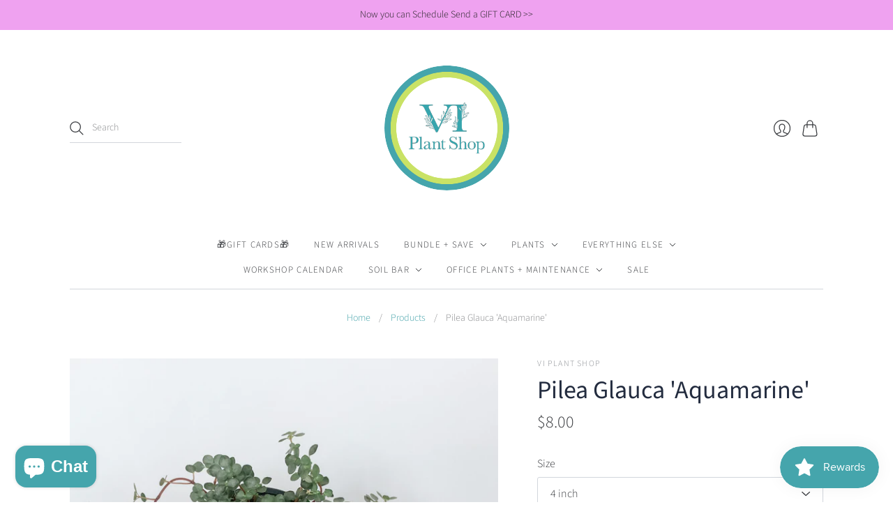

--- FILE ---
content_type: text/css
request_url: https://viplantshop.com/cdn/shop/t/5/compiled_assets/styles.css?v=2941
body_size: -670
content:
/*# sourceMappingURL=/cdn/shop/t/5/compiled_assets/styles.css.map?v=2941 */


--- FILE ---
content_type: text/javascript; charset=utf-8
request_url: https://viplantshop.com/products/silver-sparkle-pilea.js?currency=CAD&country=CA
body_size: 715
content:
{"id":5816003297441,"title":"Pilea Glauca 'Aquamarine'","handle":"silver-sparkle-pilea","description":"\u003cp class=\"p1\"\u003e\u003cb\u003eAKA: \u003c\/b\u003ePilea Baby Tears, Red Stem Tears, Aquamarine, silver sprinkles, Pilea Silver Sparkle\u003cbr\u003e\u003c\/p\u003e\n\u003cp class=\"p1\"\u003e\u003cb\u003eWhy we love it: \u003c\/b\u003eThis fast-growing, trailing plant has gorgeous small silvery-green leaves. Small plants are great in terrariums and larger ones make beautiful hanging baskets.\u003c\/p\u003e\n\u003cp class=\"p1\"\u003e\u003cb\u003eLight: \u003c\/b\u003eModerate indirect light\u003c\/p\u003e\n\u003cp class=\"p1\"\u003e\u003cb\u003eWater: \u003c\/b\u003eMaintain soil moisture, do not allow the soil to completely dry out\u003c\/p\u003e\n\u003cp class=\"p1\"\u003e\u003cb\u003ePet Friendly? \u003c\/b\u003eYes, this plant is safe for pets\u003c\/p\u003e\n\u003cp class=\"p2\"\u003e\u003cspan class=\"s1\"\u003ePlants are sold in their nursery pots. \u003ca href=\"https:\/\/viplantshop.com\/collections\/all-planters-and-baskets\"\u003e\u003cspan class=\"s2\"\u003eCeramic pots and baskets are sold separately.\u003c\/span\u003e\u003c\/a\u003e\u003c\/span\u003e\u003c\/p\u003e\n\u003cp\u003e \u003c\/p\u003e","published_at":"2020-10-26T11:06:49-07:00","created_at":"2020-10-26T11:06:48-07:00","vendor":"VI Plant Shop","type":"Plant","tags":["20-50","new arrivals","pet safe","pilea","plant","under-20","vi-plant-shop"],"price":800,"price_min":800,"price_max":2500,"available":false,"price_varies":true,"compare_at_price":null,"compare_at_price_min":0,"compare_at_price_max":0,"compare_at_price_varies":false,"variants":[{"id":40422316900513,"title":"4 inch","option1":"4 inch","option2":null,"option3":null,"sku":"","requires_shipping":true,"taxable":true,"featured_image":null,"available":false,"name":"Pilea Glauca 'Aquamarine' - 4 inch","public_title":"4 inch","options":["4 inch"],"price":800,"weight":0,"compare_at_price":null,"inventory_management":"shopify","barcode":"85057441","requires_selling_plan":false,"selling_plan_allocations":[]},{"id":42780140962014,"title":"6 inch (Hanging Basket)","option1":"6 inch (Hanging Basket)","option2":null,"option3":null,"sku":"","requires_shipping":true,"taxable":true,"featured_image":null,"available":false,"name":"Pilea Glauca 'Aquamarine' - 6 inch (Hanging Basket)","public_title":"6 inch (Hanging Basket)","options":["6 inch (Hanging Basket)"],"price":2200,"weight":0,"compare_at_price":null,"inventory_management":"shopify","barcode":"40962014","requires_selling_plan":false,"selling_plan_allocations":[]},{"id":40583961280673,"title":"8 inch (Hanging Basket)","option1":"8 inch (Hanging Basket)","option2":null,"option3":null,"sku":"","requires_shipping":true,"taxable":true,"featured_image":null,"available":false,"name":"Pilea Glauca 'Aquamarine' - 8 inch (Hanging Basket)","public_title":"8 inch (Hanging Basket)","options":["8 inch (Hanging Basket)"],"price":2500,"weight":0,"compare_at_price":null,"inventory_management":"shopify","barcode":"61280673","requires_selling_plan":false,"selling_plan_allocations":[]}],"images":["\/\/cdn.shopify.com\/s\/files\/1\/0484\/1865\/2321\/products\/IMG_6488.jpg?v=1626932330","\/\/cdn.shopify.com\/s\/files\/1\/0484\/1865\/2321\/products\/IMG_6489.jpg?v=1626932330"],"featured_image":"\/\/cdn.shopify.com\/s\/files\/1\/0484\/1865\/2321\/products\/IMG_6488.jpg?v=1626932330","options":[{"name":"Size","position":1,"values":["4 inch","6 inch (Hanging Basket)","8 inch (Hanging Basket)"]}],"url":"\/products\/silver-sparkle-pilea","media":[{"alt":null,"id":22725645762721,"position":1,"preview_image":{"aspect_ratio":1.0,"height":3024,"width":3024,"src":"https:\/\/cdn.shopify.com\/s\/files\/1\/0484\/1865\/2321\/products\/IMG_6488.jpg?v=1626932330"},"aspect_ratio":1.0,"height":3024,"media_type":"image","src":"https:\/\/cdn.shopify.com\/s\/files\/1\/0484\/1865\/2321\/products\/IMG_6488.jpg?v=1626932330","width":3024},{"alt":null,"id":22725645795489,"position":2,"preview_image":{"aspect_ratio":1.0,"height":3024,"width":3024,"src":"https:\/\/cdn.shopify.com\/s\/files\/1\/0484\/1865\/2321\/products\/IMG_6489.jpg?v=1626932330"},"aspect_ratio":1.0,"height":3024,"media_type":"image","src":"https:\/\/cdn.shopify.com\/s\/files\/1\/0484\/1865\/2321\/products\/IMG_6489.jpg?v=1626932330","width":3024}],"requires_selling_plan":false,"selling_plan_groups":[]}

--- FILE ---
content_type: text/javascript; charset=utf-8
request_url: https://viplantshop.com/products/silver-sparkle-pilea.js
body_size: 795
content:
{"id":5816003297441,"title":"Pilea Glauca 'Aquamarine'","handle":"silver-sparkle-pilea","description":"\u003cp class=\"p1\"\u003e\u003cb\u003eAKA: \u003c\/b\u003ePilea Baby Tears, Red Stem Tears, Aquamarine, silver sprinkles, Pilea Silver Sparkle\u003cbr\u003e\u003c\/p\u003e\n\u003cp class=\"p1\"\u003e\u003cb\u003eWhy we love it: \u003c\/b\u003eThis fast-growing, trailing plant has gorgeous small silvery-green leaves. Small plants are great in terrariums and larger ones make beautiful hanging baskets.\u003c\/p\u003e\n\u003cp class=\"p1\"\u003e\u003cb\u003eLight: \u003c\/b\u003eModerate indirect light\u003c\/p\u003e\n\u003cp class=\"p1\"\u003e\u003cb\u003eWater: \u003c\/b\u003eMaintain soil moisture, do not allow the soil to completely dry out\u003c\/p\u003e\n\u003cp class=\"p1\"\u003e\u003cb\u003ePet Friendly? \u003c\/b\u003eYes, this plant is safe for pets\u003c\/p\u003e\n\u003cp class=\"p2\"\u003e\u003cspan class=\"s1\"\u003ePlants are sold in their nursery pots. \u003ca href=\"https:\/\/viplantshop.com\/collections\/all-planters-and-baskets\"\u003e\u003cspan class=\"s2\"\u003eCeramic pots and baskets are sold separately.\u003c\/span\u003e\u003c\/a\u003e\u003c\/span\u003e\u003c\/p\u003e\n\u003cp\u003e \u003c\/p\u003e","published_at":"2020-10-26T11:06:49-07:00","created_at":"2020-10-26T11:06:48-07:00","vendor":"VI Plant Shop","type":"Plant","tags":["20-50","new arrivals","pet safe","pilea","plant","under-20","vi-plant-shop"],"price":800,"price_min":800,"price_max":2500,"available":false,"price_varies":true,"compare_at_price":null,"compare_at_price_min":0,"compare_at_price_max":0,"compare_at_price_varies":false,"variants":[{"id":40422316900513,"title":"4 inch","option1":"4 inch","option2":null,"option3":null,"sku":"","requires_shipping":true,"taxable":true,"featured_image":null,"available":false,"name":"Pilea Glauca 'Aquamarine' - 4 inch","public_title":"4 inch","options":["4 inch"],"price":800,"weight":0,"compare_at_price":null,"inventory_management":"shopify","barcode":"85057441","requires_selling_plan":false,"selling_plan_allocations":[]},{"id":42780140962014,"title":"6 inch (Hanging Basket)","option1":"6 inch (Hanging Basket)","option2":null,"option3":null,"sku":"","requires_shipping":true,"taxable":true,"featured_image":null,"available":false,"name":"Pilea Glauca 'Aquamarine' - 6 inch (Hanging Basket)","public_title":"6 inch (Hanging Basket)","options":["6 inch (Hanging Basket)"],"price":2200,"weight":0,"compare_at_price":null,"inventory_management":"shopify","barcode":"40962014","requires_selling_plan":false,"selling_plan_allocations":[]},{"id":40583961280673,"title":"8 inch (Hanging Basket)","option1":"8 inch (Hanging Basket)","option2":null,"option3":null,"sku":"","requires_shipping":true,"taxable":true,"featured_image":null,"available":false,"name":"Pilea Glauca 'Aquamarine' - 8 inch (Hanging Basket)","public_title":"8 inch (Hanging Basket)","options":["8 inch (Hanging Basket)"],"price":2500,"weight":0,"compare_at_price":null,"inventory_management":"shopify","barcode":"61280673","requires_selling_plan":false,"selling_plan_allocations":[]}],"images":["\/\/cdn.shopify.com\/s\/files\/1\/0484\/1865\/2321\/products\/IMG_6488.jpg?v=1626932330","\/\/cdn.shopify.com\/s\/files\/1\/0484\/1865\/2321\/products\/IMG_6489.jpg?v=1626932330"],"featured_image":"\/\/cdn.shopify.com\/s\/files\/1\/0484\/1865\/2321\/products\/IMG_6488.jpg?v=1626932330","options":[{"name":"Size","position":1,"values":["4 inch","6 inch (Hanging Basket)","8 inch (Hanging Basket)"]}],"url":"\/products\/silver-sparkle-pilea","media":[{"alt":null,"id":22725645762721,"position":1,"preview_image":{"aspect_ratio":1.0,"height":3024,"width":3024,"src":"https:\/\/cdn.shopify.com\/s\/files\/1\/0484\/1865\/2321\/products\/IMG_6488.jpg?v=1626932330"},"aspect_ratio":1.0,"height":3024,"media_type":"image","src":"https:\/\/cdn.shopify.com\/s\/files\/1\/0484\/1865\/2321\/products\/IMG_6488.jpg?v=1626932330","width":3024},{"alt":null,"id":22725645795489,"position":2,"preview_image":{"aspect_ratio":1.0,"height":3024,"width":3024,"src":"https:\/\/cdn.shopify.com\/s\/files\/1\/0484\/1865\/2321\/products\/IMG_6489.jpg?v=1626932330"},"aspect_ratio":1.0,"height":3024,"media_type":"image","src":"https:\/\/cdn.shopify.com\/s\/files\/1\/0484\/1865\/2321\/products\/IMG_6489.jpg?v=1626932330","width":3024}],"requires_selling_plan":false,"selling_plan_groups":[]}

--- FILE ---
content_type: application/x-javascript; charset=utf-8
request_url: https://bundler.nice-team.net/app/shop/status/vi-plant-shop.myshopify.com.js?1768862235
body_size: -176
content:
var bundler_settings_updated='1764478049c';

--- FILE ---
content_type: image/svg+xml
request_url: https://viplantshop.com/cdn/shop/files/VI_Plant_Shop_LOGO_2_185x185.svg?v=1762704438
body_size: 760723
content:
<svg version="1.0" preserveAspectRatio="xMidYMid meet" height="1080" viewBox="0 0 810 809.999993" zoomAndPan="magnify" width="1080" xmlns:xlink="http://www.w3.org/1999/xlink" xmlns="http://www.w3.org/2000/svg"><defs><filter id="cf7c67ac81" height="100%" width="100%" y="0%" x="0%"><feColorMatrix color-interpolation-filters="sRGB" values="0 0 0 0 1 0 0 0 0 1 0 0 0 0 1 0 0 0 1 0"></feColorMatrix></filter><filter id="2ee4ef8148" height="100%" width="100%" y="0%" x="0%"><feColorMatrix color-interpolation-filters="sRGB" values="0 0 0 0 1 0 0 0 0 1 0 0 0 0 1 0.2126 0.7152 0.0722 0 0"></feColorMatrix></filter><clipPath id="74dabae24c"><path clip-rule="nonzero" d="M 13.183594 13.183594 L 796.816406 13.183594 L 796.816406 796.816406 L 13.183594 796.816406 Z M 13.183594 13.183594"></path></clipPath><clipPath id="a63db943c0"><path clip-rule="nonzero" d="M 405 13.183594 C 188.605469 13.183594 13.183594 188.605469 13.183594 405 C 13.183594 621.394531 188.605469 796.816406 405 796.816406 C 621.394531 796.816406 796.816406 621.394531 796.816406 405 C 796.816406 188.605469 621.394531 13.183594 405 13.183594 Z M 405 13.183594"></path></clipPath><clipPath id="2f2c8ff27a"><path clip-rule="nonzero" d="M 0.183594 0.183594 L 783.816406 0.183594 L 783.816406 783.816406 L 0.183594 783.816406 Z M 0.183594 0.183594"></path></clipPath><clipPath id="e2a42970e5"><path clip-rule="nonzero" d="M 392 0.183594 C 175.605469 0.183594 0.183594 175.605469 0.183594 392 C 0.183594 608.394531 175.605469 783.816406 392 783.816406 C 608.394531 783.816406 783.816406 608.394531 783.816406 392 C 783.816406 175.605469 608.394531 0.183594 392 0.183594 Z M 392 0.183594"></path></clipPath><clipPath id="a948627714"><rect height="784" y="0" width="784" x="0"></rect></clipPath><clipPath id="c96cc004c1"><path clip-rule="nonzero" d="M 51.074219 51.09375 L 758.925781 51.09375 L 758.925781 758.945312 L 51.074219 758.945312 Z M 51.074219 51.09375"></path></clipPath><clipPath id="260600471d"><path clip-rule="nonzero" d="M 405 51.09375 C 209.53125 51.09375 51.074219 209.550781 51.074219 405.019531 C 51.074219 600.488281 209.53125 758.945312 405 758.945312 C 600.46875 758.945312 758.925781 600.488281 758.925781 405.019531 C 758.925781 209.550781 600.46875 51.09375 405 51.09375 Z M 405 51.09375"></path></clipPath><clipPath id="bf62c237c0"><path clip-rule="nonzero" d="M 0.0742188 0.09375 L 707.925781 0.09375 L 707.925781 707.945312 L 0.0742188 707.945312 Z M 0.0742188 0.09375"></path></clipPath><clipPath id="028a405569"><path clip-rule="nonzero" d="M 354 0.09375 C 158.53125 0.09375 0.0742188 158.550781 0.0742188 354.019531 C 0.0742188 549.488281 158.53125 707.945312 354 707.945312 C 549.46875 707.945312 707.925781 549.488281 707.925781 354.019531 C 707.925781 158.550781 549.46875 0.09375 354 0.09375 Z M 354 0.09375"></path></clipPath><clipPath id="4f726ed8fd"><rect height="708" y="0" width="708" x="0"></rect></clipPath><clipPath id="9e629afe34"><path clip-rule="nonzero" d="M 0.773438 0.773438 L 637.226562 0.773438 L 637.226562 637.226562 L 0.773438 637.226562 Z M 0.773438 0.773438"></path></clipPath><clipPath id="cd31e5c4d1"><path clip-rule="nonzero" d="M 319 0.773438 C 143.25 0.773438 0.773438 143.25 0.773438 319 C 0.773438 494.75 143.25 637.226562 319 637.226562 C 494.75 637.226562 637.226562 494.75 637.226562 319 C 637.226562 143.25 494.75 0.773438 319 0.773438 Z M 319 0.773438"></path></clipPath><clipPath id="7f7a455940"><path clip-rule="nonzero" d="M 0.773438 0.773438 L 637.226562 0.773438 L 637.226562 637.226562 L 0.773438 637.226562 Z M 0.773438 0.773438"></path></clipPath><clipPath id="2eb8696b2e"><path clip-rule="nonzero" d="M 319 0.773438 C 143.25 0.773438 0.773438 143.25 0.773438 319 C 0.773438 494.75 143.25 637.226562 319 637.226562 C 494.75 637.226562 637.226562 494.75 637.226562 319 C 637.226562 143.25 494.75 0.773438 319 0.773438 Z M 319 0.773438"></path></clipPath><clipPath id="cc398f2c5f"><rect height="638" y="0" width="638" x="0"></rect></clipPath><mask id="c25d19f8f3"><g filter="url(#cf7c67ac81)"><g transform="matrix(0.156066, 0, 0, 0.15642, 80.887211, 158.994163)" filter="url(#2ee4ef8148)"><image preserveAspectRatio="xMidYMid meet" height="2047" xlink:href="[data-uri]" width="3046" y="0" x="0"></image></g></g></mask><clipPath id="abe6882a45"><rect height="638" y="0" width="638" x="0"></rect></clipPath></defs><rect fill-opacity="1" height="971.999992" y="-80.999999" fill="#ffffff" width="972" x="-81"></rect><rect fill-opacity="1" height="971.999992" y="-80.999999" fill="#ffffff" width="972" x="-81"></rect><g clip-path="url(#74dabae24c)"><g clip-path="url(#a63db943c0)"><g transform="matrix(1, 0, 0, 1, 13, 13)"><g clip-path="url(#a948627714)"><g clip-path="url(#2f2c8ff27a)"><g clip-path="url(#e2a42970e5)"><path fill-rule="nonzero" fill-opacity="1" d="M 0.183594 0.183594 L 783.816406 0.183594 L 783.816406 783.816406 L 0.183594 783.816406 Z M 0.183594 0.183594" fill="#45a5ac"></path></g></g></g></g></g></g><g clip-path="url(#c96cc004c1)"><g clip-path="url(#260600471d)"><g transform="matrix(1, 0, 0, 1, 51, 51)"><g clip-path="url(#4f726ed8fd)"><g clip-path="url(#bf62c237c0)"><g clip-path="url(#028a405569)"><path fill-rule="nonzero" fill-opacity="1" d="M 0.0742188 0.09375 L 707.925781 0.09375 L 707.925781 707.945312 L 0.0742188 707.945312 Z M 0.0742188 0.09375" fill="#c9e265"></path></g></g></g></g></g></g><g transform="matrix(1, 0, 0, 1, 86, 86)"><g clip-path="url(#abe6882a45)"><g clip-path="url(#9e629afe34)"><g clip-path="url(#cd31e5c4d1)"><g transform="matrix(1, 0, 0, 1, 0.000000000000014211, 0.000000000000042633)"><g clip-path="url(#cc398f2c5f)"><g clip-path="url(#7f7a455940)"><g clip-path="url(#2eb8696b2e)"><path fill-rule="nonzero" fill-opacity="1" d="M 0.773438 0.773438 L 637.226562 0.773438 L 637.226562 637.226562 L 0.773438 637.226562 Z M 0.773438 0.773438" fill="#ffffff"></path></g></g></g></g></g></g><g mask="url(#c25d19f8f3)"><g transform="matrix(0.156066, 0, 0, 0.15642, 80.887211, 158.994163)"><image preserveAspectRatio="xMidYMid meet" height="2047" xlink:href="[data-uri]" width="3046" y="0" x="0"></image></g></g></g></g></svg>